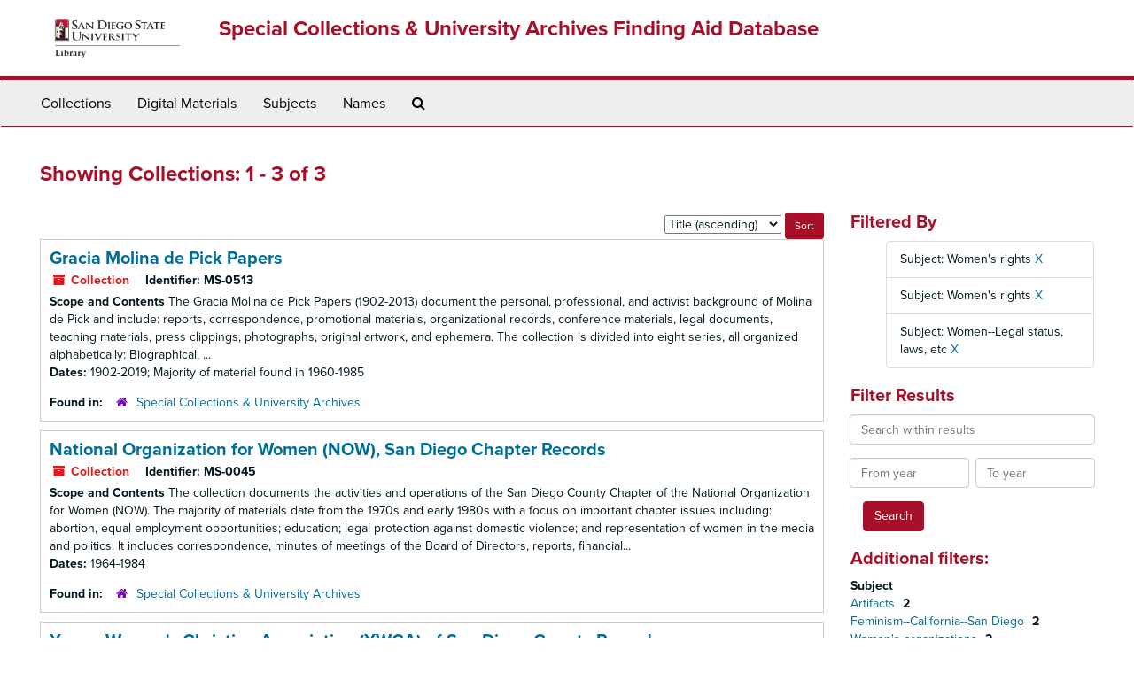

--- FILE ---
content_type: text/html;charset=utf-8
request_url: https://archives.sdsu.edu/repositories/resources?q%5B%5D=%2A&op%5B%5D=&field%5B%5D=title&from_year%5B%5D=&to_year%5B%5D=&limit=resource&filter_fields%5B%5D=subjects&filter_values%5B%5D=Women%27s+rights&filter_fields%5B%5D=subjects&filter_values%5B%5D=Women%27s+rights&filter_fields%5B%5D=subjects&filter_values%5B%5D=Women--Legal+status%2C+laws%2C+etc&sort=title_sort%20asc
body_size: 5626
content:
<!DOCTYPE html>
<html lang="en">
<head>
	<meta charset="utf-8"/>
	<meta http-equiv="X-UA-Compatible" content="IE=edge"/>
	<meta name="viewport" content="width=device-width, initial-scale=1">
	<link href="/favicon.ico" rel="shortcut icon" type="image/x-icon" />
	<title>Collections | Special Collections &amp; University Archives Finding Aid Database</title>
	<meta name="csrf-param" content="authenticity_token" />
<meta name="csrf-token" content="QOwOsYp9vbfLhqGXPebPVRtqJl8zVuIsj3zIwu393jG0uFeLSIxT88EmmyDjo2jrnStnlQzW+e9dydgxcpvHUQ==" />

		<meta name="referrer" content="origin-when-cross-origin" />

	<script>
	 var APP_PATH = '/';
	 var SHOW_IDENTIFIERS_IN_TREE = false;
	</script>

	<link rel="stylesheet" media="all" href="/assets/application-02d1eb57938469307edbcf2cb1dd2b1c8a8aa4c18303b998e1831119d70913fc.css" />
	<script src="/assets/application-6c09884a329c1b01012f3affd214e3848aaba6c34c1e1c97581cf5a61f7b1c7b.js"></script>

	

			<!-- Begin plugin layout -->
			<link rel="stylesheet" media="screen" href="/assets/custom.css" />
<link rel="stylesheet" media="screen" href="https://use.typekit.net/nnw1msp.css" />
			<!-- End plugin layout -->
			<!-- Begin plugin layout -->
			<link href="/assets/recaptcha.css" media="all" rel="stylesheet" type="text/css">

			<!-- End plugin layout -->

<!-- HTML5 shim and Respond.js for IE8 support of HTML5 elements and media queries -->
<!-- WARNING: Respond.js doesn't work if you view the page via file:// -->
<!--[if lt IE 9]>
	<script src="https://oss.maxcdn.com/html5shiv/3.7.3/html5shiv.min.js"></script>
	<script src="https://oss.maxcdn.com/respond/1.4.2/respond.min.js"></script>
<![endif]-->
</head>

<body>
	<div class="skipnav">
  <a class="sr-only sr-only-focusable" href="#maincontent">Skip to main content</a>
        <a class="sr-only sr-only-focusable" href="#searchresults">Skip to search results</a>
</div>


	<div class="container-fluid no-pad">
		<section  id="header">
  <div class="row">
	<div class="col-sm-2 hidden-xs">
		<img class="logo" src="/assets/images/logo-sdsu-library-horizontal.png" alt="" />
	</div>
	<div class="col-sm-10">
	  <h1>
		  <a title="Return to the SCUA Finding Aid Database homepage" href="https://archives.sdsu.edu">
		Special Collections &amp; University Archives Finding Aid Database
		  </a>
	  </h1>
	</div>
  </div>
</section>

		<section id="navigation">
  <nav class="navbar navbar-default" aria-label="top-level navigation">
    <div class="container-fluid navbar-header top-bar">
      <button type="button" class="navbar-toggle collapsed" data-toggle="collapse" data-target="#collapsemenu"
              aria-expanded="false">
        <span class="sr-only">Toggle Navigation</span>
        <span class="icon-bar"></span>
        <span class="icon-bar"></span>
        <span class="icon-bar"></span>
      </button>
      <div class="collapse navbar-collapse" id="collapsemenu">
        <ul class="nav nav navbar-nav">
            <li><a href="/repositories/resources">Collections</a></li>
            <li><a href="/objects?limit=digital_object">Digital Materials</a></li>
            <li><a href="/subjects">Subjects</a></li>
            <li><a href="/agents">Names</a></li>
            <li><a href="/search?reset=true" title="Search The Archives">
                <span class="fa fa-search" aria-hidden="true"></span>
                <span class="sr-only">Search The Archives</span>
              </a>
            </li>
        </ul>
      </div>
    </div>
  </nav>
</section>

	</div>

	<section id="content" class="container-fluid">
		<a name="maincontent" id="maincontent"></a>
		
		<div class="row">
  <div class="col-sm-12">
     



  <h2>Showing Collections: 1 - 3 of 3</h2>
  </div>
</div>

<div class="row">
  <div class="col-sm-9">
    <a name="main" title="Main Content"></a>
    <div class="row"><div class="col-sm-8">
    
    </div>
    


<div class="col-sm-4 text-right sorter">
 <form class="form-horizontal" action="/repositories/resources?q[]=%2A&amp;op[]=&amp;field[]=title&amp;from_year[]=&amp;to_year[]=&amp;limit=resource" accept-charset="UTF-8" method="get"><input name="utf8" type="hidden" value="&#x2713;" />
     <input type="hidden" name="q[]" id="q_0" value="*" />
  <input type="hidden" name="op[]" id="op_0" value="" />
  <input type="hidden" name="field[]" id="field_0" value="title" />
  <input type="hidden" name="from_year[]" id="from_year_0" value="" />
  <input type="hidden" name="to_year[]" id="to_year_0" value="" />
  <input type="hidden" name="limit" id="limit" value="resource" />
  <input type="hidden" name="filter_fields[]" id="filter_fields_0" value="subjects" />
  <input type="hidden" name="filter_fields[]" id="filter_fields_1" value="subjects" />
  <input type="hidden" name="filter_fields[]" id="filter_fields_2" value="subjects" />
  <input type="hidden" name="filter_values[]" id="filter_values_0" value="Women&#39;s rights" />
  <input type="hidden" name="filter_values[]" id="filter_values_1" value="Women&#39;s rights" />
  <input type="hidden" name="filter_values[]" id="filter_values_2" value="Women--Legal status, laws, etc" />
  <input type="hidden" name="action" id="action" value="index" />

   <label class="sr-only" for="sort">Sort by:</label>
   <select name="sort" id="sort"><option value="">Relevance</option>
<option selected="selected" value="title_sort asc">Title (ascending)</option>
<option value="title_sort desc">Title (descending)</option>
<option value="year_sort asc">Year (ascending)</option>
<option value="year_sort desc">Year (descending)</option></select>
   <input type="submit" name="commit" value="Sort" class="btn btn-primary btn-sm" data-disable-with="Sort" />
</form></div>


</div>
    <div class="row search-results"><div class="col-sm-12">

    <a name="searchresults" id="searchresults"></a>

         <div class="recordrow" style="clear:both" data-uri="/repositories/2/resources/285">
    

<h3>
    <a class="record-title" href="/repositories/2/resources/285">
      Gracia Molina de Pick Papers
    </a>
</h3>


<div class="badge-and-identifier">
  <div class="record-type-badge resource">
    <i class="fa fa-archive"></i>&#160;Collection 
  </div>
    <div class="identifier">
      <span class="id-label">Identifier:</span>&#160;<span class="component">MS-0513</span>
    </div>
</div>

    <div class="recordsummary" style="clear:both">

    <div class="abstract single_note">
      <span class='inline-label'>Scope and Contents</span>
        The Gracia Molina de Pick Papers (1902-2013) document the personal, professional, and activist background of Molina de Pick and include: reports, correspondence, promotional materials, organizational records, conference materials, legal documents, teaching materials, press clippings, photographs, original artwork, and ephemera. The collection is divided into eight series, all organized alphabetically: Biographical, ...
    </div>

    <div class="dates">
        <strong>Dates: </strong>
      1902-2019; Majority of material found in 1960-1985
    </div>

  <div class="staff-hidden hide">
  </div>

    

  <div class="result_context">
      <strong>Found in: </strong>
<span class="repo_name">
  <span class='record-type-badge repository' aria-hidden='true'>       <i class='fa fa-home'></i>     </span>
  <a href="/repositories/2">Special Collections &amp; University Archives</a>
</span>

  </div>




</div>


   </div>

         <div class="recordrow" style="clear:both" data-uri="/repositories/2/resources/339">
    

<h3>
    <a class="record-title" href="/repositories/2/resources/339">
      National Organization for Women (NOW), San Diego Chapter Records
    </a>
</h3>


<div class="badge-and-identifier">
  <div class="record-type-badge resource">
    <i class="fa fa-archive"></i>&#160;Collection 
  </div>
    <div class="identifier">
      <span class="id-label">Identifier:</span>&#160;<span class="component">MS-0045</span>
    </div>
</div>

    <div class="recordsummary" style="clear:both">

    <div class="abstract single_note">
      <span class='inline-label'>Scope and Contents</span>
        The collection documents the activities and operations of the San Diego County Chapter of the National Organization for Women (NOW). The majority of materials date from the 1970s and early 1980s with a focus on important chapter issues including: abortion, equal employment opportunities; education; legal protection against domestic violence; and representation of women in the media and politics. It includes correspondence, minutes of meetings of the Board of Directors, reports, financial...
    </div>

    <div class="dates">
        <strong>Dates: </strong>
      1964-1984
    </div>

  <div class="staff-hidden hide">
  </div>

    

  <div class="result_context">
      <strong>Found in: </strong>
<span class="repo_name">
  <span class='record-type-badge repository' aria-hidden='true'>       <i class='fa fa-home'></i>     </span>
  <a href="/repositories/2">Special Collections &amp; University Archives</a>
</span>

  </div>




</div>


   </div>

         <div class="recordrow" style="clear:both" data-uri="/repositories/2/resources/421">
    

<h3>
    <a class="record-title" href="/repositories/2/resources/421">
      Young Women's Christian Association (YWCA) of San Diego County Records
    </a>
</h3>


<div class="badge-and-identifier">
  <div class="record-type-badge resource">
    <i class="fa fa-archive"></i>&#160;Collection 
  </div>
    <div class="identifier">
      <span class="id-label">Identifier:</span>&#160;<span class="component">MS-0396</span>
    </div>
</div>

    <div class="recordsummary" style="clear:both">

    <div class="abstract single_note">
      <span class='inline-label'>Scope and Contents</span>
        The Young Women’s Christian Association (YWCA) of San Diego County Records document the YWCA's growth and evolution as a service organization for women and families from its inception in 1907 through the early 2000s. The collection comprises approximately 67 linear feet of materials including the organization’s administrative records dating from 1907 to 2006, financial records dating from 1908 to 2006, legal documents, correspondence, publicity, photographs,...
    </div>

    <div class="dates">
        <strong>Dates: </strong>
      1907-2008
    </div>

  <div class="staff-hidden hide">
  </div>

    

  <div class="result_context">
      <strong>Found in: </strong>
<span class="repo_name">
  <span class='record-type-badge repository' aria-hidden='true'>       <i class='fa fa-home'></i>     </span>
  <a href="/repositories/2">Special Collections &amp; University Archives</a>
</span>

  </div>




</div>


   </div>

    </div></div>
    <div class="row"><div class="col-sm-9">
    
    </div></div>
  </div>
  <div id="filter-sidebar" class="col-sm-3">
    <a name="filter" title="Filter Results"></a>
    
<div class="filters">
    <h3>Filtered By </h3>
       <ul>
		  <li class="list-group-item"><span class="filter">Subject: Women&#39;s rights
			  <a href="/repositories/resources?q[]=%2A&amp;op[]=&amp;field[]=title&amp;from_year[]=&amp;to_year[]=&amp;limit=resource&amp;filter_fields[]=subjects&amp;filter_values[]=Women%27s+rights&amp;filter_fields[]=subjects&amp;filter_values[]=Women--Legal+status%2C+laws%2C+etc&amp;sort=title_sort asc"
					title="Remove this filter " class="delete_filter">X</a>
		  </li>
		  <li class="list-group-item"><span class="filter">Subject: Women&#39;s rights
			  <a href="/repositories/resources?q[]=%2A&amp;op[]=&amp;field[]=title&amp;from_year[]=&amp;to_year[]=&amp;limit=resource&amp;filter_fields[]=subjects&amp;filter_values[]=Women%27s+rights&amp;filter_fields[]=subjects&amp;filter_values[]=Women--Legal+status%2C+laws%2C+etc&amp;sort=title_sort asc"
					title="Remove this filter " class="delete_filter">X</a>
		  </li>
		  <li class="list-group-item"><span class="filter">Subject: Women--Legal status, laws, etc
			  <a href="/repositories/resources?q[]=%2A&amp;op[]=&amp;field[]=title&amp;from_year[]=&amp;to_year[]=&amp;limit=resource&amp;filter_fields[]=subjects&amp;filter_values[]=Women%27s+rights&amp;filter_fields[]=subjects&amp;filter_values[]=Women%27s+rights&amp;sort=title_sort asc"
					title="Remove this filter " class="delete_filter">X</a>
		  </li>
 </ul>
</div>

<h3>Filter Results</h3>
 <div class="filter_more">
   <form class="form-horizontal" action="/repositories/resources?q[]=%2A&amp;op[]=&amp;field[]=title&amp;from_year[]=&amp;to_year[]=&amp;limit=resource" accept-charset="UTF-8" method="get"><input name="utf8" type="hidden" value="&#x2713;" />
          <input type="hidden" name="q[]" value="*" />
  <input type="hidden" name="op[]" value="" />
  <input type="hidden" name="field[]" value="title" />
  <input type="hidden" name="from_year[]" value="" />
  <input type="hidden" name="to_year[]" value="" />
  <input type="hidden" name="limit" value="resource" />
  <input type="hidden" name="filter_fields[]" value="subjects" />
  <input type="hidden" name="filter_fields[]" value="subjects" />
  <input type="hidden" name="filter_fields[]" value="subjects" />
  <input type="hidden" name="filter_values[]" value="Women&#39;s rights" />
  <input type="hidden" name="filter_values[]" value="Women&#39;s rights" />
  <input type="hidden" name="filter_values[]" value="Women--Legal status, laws, etc" />
  <input type="hidden" name="action" value="index" />

          <div class="form-group">
            <input type="hidden" name="sort" value="" />
            <label class="sr-only" for="filter_q">Search within results</label>
            <input type="text" name="filter_q[]" id="filter_q" placeholder="Search within results" class="form-control" />
          </div>
          <div class="form-group">
            <div class="col-md-6 year_from">
              <label class="sr-only" for="filter_from_year">From year</label>
              <input type="text" name="filter_from_year" id="filter_from_year" size="4" maxlength="4" class="form-control" placeholder="From year" />
            </div>
            <div class="col-md-6 year_to">
              <label class="sr-only" for="filter_to_year">To year</label>
              <input type="text" name="filter_to_year" id="filter_to_year" size="4" maxlength="4" class="form-control" placeholder="To year" />
            </div>
          </div>

       <input type="submit" name="commit" value="Search" class="btn btn-primary" data-disable-with="Search" />
</form> </div>

<h3>Additional filters: </h3>
<dl id="facets">



    <dt>Subject</dt>
      <dd>
        <a href="/repositories/resources?q[]=%2A&amp;op[]=&amp;field[]=title&amp;from_year[]=&amp;to_year[]=&amp;limit=resource&amp;filter_fields[]=subjects&amp;filter_values[]=Women%27s+rights&amp;filter_fields[]=subjects&amp;filter_values[]=Women%27s+rights&amp;filter_fields[]=subjects&amp;filter_values[]=Women--Legal+status%2C+laws%2C+etc&amp;sort=title_sort asc&amp;filter_fields[]=subjects&amp;filter_values[]=Artifacts"
           rel="nofollow"
           title="Filter By 'Artifacts'">
          Artifacts
        </a>
        <span class="recordnumber">2</span>
      </dd>
      <dd>
        <a href="/repositories/resources?q[]=%2A&amp;op[]=&amp;field[]=title&amp;from_year[]=&amp;to_year[]=&amp;limit=resource&amp;filter_fields[]=subjects&amp;filter_values[]=Women%27s+rights&amp;filter_fields[]=subjects&amp;filter_values[]=Women%27s+rights&amp;filter_fields[]=subjects&amp;filter_values[]=Women--Legal+status%2C+laws%2C+etc&amp;sort=title_sort asc&amp;filter_fields[]=subjects&amp;filter_values[]=Feminism--California--San+Diego"
           rel="nofollow"
           title="Filter By 'Feminism--California--San Diego'">
          Feminism--California--San Diego
        </a>
        <span class="recordnumber">2</span>
      </dd>
      <dd>
        <a href="/repositories/resources?q[]=%2A&amp;op[]=&amp;field[]=title&amp;from_year[]=&amp;to_year[]=&amp;limit=resource&amp;filter_fields[]=subjects&amp;filter_values[]=Women%27s+rights&amp;filter_fields[]=subjects&amp;filter_values[]=Women%27s+rights&amp;filter_fields[]=subjects&amp;filter_values[]=Women--Legal+status%2C+laws%2C+etc&amp;sort=title_sort asc&amp;filter_fields[]=subjects&amp;filter_values[]=Women%27s+organizations"
           rel="nofollow"
           title="Filter By 'Women&#39;s organizations'">
          Women&#39;s organizations
        </a>
        <span class="recordnumber">2</span>
      </dd>
      <dd>
        <a href="/repositories/resources?q[]=%2A&amp;op[]=&amp;field[]=title&amp;from_year[]=&amp;to_year[]=&amp;limit=resource&amp;filter_fields[]=subjects&amp;filter_values[]=Women%27s+rights&amp;filter_fields[]=subjects&amp;filter_values[]=Women%27s+rights&amp;filter_fields[]=subjects&amp;filter_values[]=Women--Legal+status%2C+laws%2C+etc&amp;sort=title_sort asc&amp;filter_fields[]=subjects&amp;filter_values[]=Women%27s+rights"
           rel="nofollow"
           title="Filter By 'Women&#39;s rights'">
          Women&#39;s rights
        </a>
        <span class="recordnumber">2</span>
      </dd>
      <dd>
        <a href="/repositories/resources?q[]=%2A&amp;op[]=&amp;field[]=title&amp;from_year[]=&amp;to_year[]=&amp;limit=resource&amp;filter_fields[]=subjects&amp;filter_values[]=Women%27s+rights&amp;filter_fields[]=subjects&amp;filter_values[]=Women%27s+rights&amp;filter_fields[]=subjects&amp;filter_values[]=Women--Legal+status%2C+laws%2C+etc&amp;sort=title_sort asc&amp;filter_fields[]=subjects&amp;filter_values[]=Women%27s+rights+advocates"
           rel="nofollow"
           title="Filter By 'Women&#39;s rights advocates'">
          Women&#39;s rights advocates
        </a>
        <span class="recordnumber">2</span>
      </dd>
        <div class="more-facets">
          <span class="more btn">&or; more</span>
          <div class="below-the-fold">
      <dd>
        <a href="/repositories/resources?q[]=%2A&amp;op[]=&amp;field[]=title&amp;from_year[]=&amp;to_year[]=&amp;limit=resource&amp;filter_fields[]=subjects&amp;filter_values[]=Women%27s+rights&amp;filter_fields[]=subjects&amp;filter_values[]=Women%27s+rights&amp;filter_fields[]=subjects&amp;filter_values[]=Women--Legal+status%2C+laws%2C+etc&amp;sort=title_sort asc&amp;filter_fields[]=subjects&amp;filter_values[]=Women%27s+rights--California--San+Diego+County"
           rel="nofollow"
           title="Filter By 'Women&#39;s rights--California--San Diego County'">
          Women&#39;s rights--California--San Diego County
        </a>
        <span class="recordnumber">2</span>
      </dd>
      <dd>
        <a href="/repositories/resources?q[]=%2A&amp;op[]=&amp;field[]=title&amp;from_year[]=&amp;to_year[]=&amp;limit=resource&amp;filter_fields[]=subjects&amp;filter_values[]=Women%27s+rights&amp;filter_fields[]=subjects&amp;filter_values[]=Women%27s+rights&amp;filter_fields[]=subjects&amp;filter_values[]=Women--Legal+status%2C+laws%2C+etc&amp;sort=title_sort asc&amp;filter_fields[]=subjects&amp;filter_values[]=Women%27s+rights--United+States"
           rel="nofollow"
           title="Filter By 'Women&#39;s rights--United States'">
          Women&#39;s rights--United States
        </a>
        <span class="recordnumber">2</span>
      </dd>
      <dd>
        <a href="/repositories/resources?q[]=%2A&amp;op[]=&amp;field[]=title&amp;from_year[]=&amp;to_year[]=&amp;limit=resource&amp;filter_fields[]=subjects&amp;filter_values[]=Women%27s+rights&amp;filter_fields[]=subjects&amp;filter_values[]=Women%27s+rights&amp;filter_fields[]=subjects&amp;filter_values[]=Women--Legal+status%2C+laws%2C+etc&amp;sort=title_sort asc&amp;filter_fields[]=subjects&amp;filter_values[]=Women--California--San+Diego"
           rel="nofollow"
           title="Filter By 'Women--California--San Diego'">
          Women--California--San Diego
        </a>
        <span class="recordnumber">2</span>
      </dd>
      <dd>
        <a href="/repositories/resources?q[]=%2A&amp;op[]=&amp;field[]=title&amp;from_year[]=&amp;to_year[]=&amp;limit=resource&amp;filter_fields[]=subjects&amp;filter_values[]=Women%27s+rights&amp;filter_fields[]=subjects&amp;filter_values[]=Women%27s+rights&amp;filter_fields[]=subjects&amp;filter_values[]=Women--Legal+status%2C+laws%2C+etc&amp;sort=title_sort asc&amp;filter_fields[]=subjects&amp;filter_values[]=Audio+Recordings"
           rel="nofollow"
           title="Filter By 'Audio Recordings'">
          Audio Recordings
        </a>
        <span class="recordnumber">1</span>
      </dd>
      <dd>
        <a href="/repositories/resources?q[]=%2A&amp;op[]=&amp;field[]=title&amp;from_year[]=&amp;to_year[]=&amp;limit=resource&amp;filter_fields[]=subjects&amp;filter_values[]=Women%27s+rights&amp;filter_fields[]=subjects&amp;filter_values[]=Women%27s+rights&amp;filter_fields[]=subjects&amp;filter_values[]=Women--Legal+status%2C+laws%2C+etc&amp;sort=title_sort asc&amp;filter_fields[]=subjects&amp;filter_values[]=Bilingual+education+and+bilingualism"
           rel="nofollow"
           title="Filter By 'Bilingual education and bilingualism'">
          Bilingual education and bilingualism
        </a>
        <span class="recordnumber">1</span>
      </dd>
      <dd>
        <a href="/repositories/resources?q[]=%2A&amp;op[]=&amp;field[]=title&amp;from_year[]=&amp;to_year[]=&amp;limit=resource&amp;filter_fields[]=subjects&amp;filter_values[]=Women%27s+rights&amp;filter_fields[]=subjects&amp;filter_values[]=Women%27s+rights&amp;filter_fields[]=subjects&amp;filter_values[]=Women--Legal+status%2C+laws%2C+etc&amp;sort=title_sort asc&amp;filter_fields[]=subjects&amp;filter_values[]=Chicano+movement--California--San+Diego"
           rel="nofollow"
           title="Filter By 'Chicano movement--California--San Diego'">
          Chicano movement--California--San Diego
        </a>
        <span class="recordnumber">1</span>
      </dd>
      <dd>
        <a href="/repositories/resources?q[]=%2A&amp;op[]=&amp;field[]=title&amp;from_year[]=&amp;to_year[]=&amp;limit=resource&amp;filter_fields[]=subjects&amp;filter_values[]=Women%27s+rights&amp;filter_fields[]=subjects&amp;filter_values[]=Women%27s+rights&amp;filter_fields[]=subjects&amp;filter_values[]=Women--Legal+status%2C+laws%2C+etc&amp;sort=title_sort asc&amp;filter_fields[]=subjects&amp;filter_values[]=Digital+Records"
           rel="nofollow"
           title="Filter By 'Digital Records'">
          Digital Records
        </a>
        <span class="recordnumber">1</span>
      </dd>
      <dd>
        <a href="/repositories/resources?q[]=%2A&amp;op[]=&amp;field[]=title&amp;from_year[]=&amp;to_year[]=&amp;limit=resource&amp;filter_fields[]=subjects&amp;filter_values[]=Women%27s+rights&amp;filter_fields[]=subjects&amp;filter_values[]=Women%27s+rights&amp;filter_fields[]=subjects&amp;filter_values[]=Women--Legal+status%2C+laws%2C+etc&amp;sort=title_sort asc&amp;filter_fields[]=subjects&amp;filter_values[]=Environmental+law--California."
           rel="nofollow"
           title="Filter By 'Environmental law--California.'">
          Environmental law--California.
        </a>
        <span class="recordnumber">1</span>
      </dd>
      <dd>
        <a href="/repositories/resources?q[]=%2A&amp;op[]=&amp;field[]=title&amp;from_year[]=&amp;to_year[]=&amp;limit=resource&amp;filter_fields[]=subjects&amp;filter_values[]=Women%27s+rights&amp;filter_fields[]=subjects&amp;filter_values[]=Women%27s+rights&amp;filter_fields[]=subjects&amp;filter_values[]=Women--Legal+status%2C+laws%2C+etc&amp;sort=title_sort asc&amp;filter_fields[]=subjects&amp;filter_values[]=Feminism"
           rel="nofollow"
           title="Filter By 'Feminism'">
          Feminism
        </a>
        <span class="recordnumber">1</span>
      </dd>
      <dd>
        <a href="/repositories/resources?q[]=%2A&amp;op[]=&amp;field[]=title&amp;from_year[]=&amp;to_year[]=&amp;limit=resource&amp;filter_fields[]=subjects&amp;filter_values[]=Women%27s+rights&amp;filter_fields[]=subjects&amp;filter_values[]=Women%27s+rights&amp;filter_fields[]=subjects&amp;filter_values[]=Women--Legal+status%2C+laws%2C+etc&amp;sort=title_sort asc&amp;filter_fields[]=subjects&amp;filter_values[]=Feminism--Sources"
           rel="nofollow"
           title="Filter By 'Feminism--Sources'">
          Feminism--Sources
        </a>
        <span class="recordnumber">1</span>
      </dd>
      <dd>
        <a href="/repositories/resources?q[]=%2A&amp;op[]=&amp;field[]=title&amp;from_year[]=&amp;to_year[]=&amp;limit=resource&amp;filter_fields[]=subjects&amp;filter_values[]=Women%27s+rights&amp;filter_fields[]=subjects&amp;filter_values[]=Women%27s+rights&amp;filter_fields[]=subjects&amp;filter_values[]=Women--Legal+status%2C+laws%2C+etc&amp;sort=title_sort asc&amp;filter_fields[]=subjects&amp;filter_values[]=Feminists--California--San+Diego--Sources"
           rel="nofollow"
           title="Filter By 'Feminists--California--San Diego--Sources'">
          Feminists--California--San Diego--Sources
        </a>
        <span class="recordnumber">1</span>
      </dd>
      <dd>
        <a href="/repositories/resources?q[]=%2A&amp;op[]=&amp;field[]=title&amp;from_year[]=&amp;to_year[]=&amp;limit=resource&amp;filter_fields[]=subjects&amp;filter_values[]=Women%27s+rights&amp;filter_fields[]=subjects&amp;filter_values[]=Women%27s+rights&amp;filter_fields[]=subjects&amp;filter_values[]=Women--Legal+status%2C+laws%2C+etc&amp;sort=title_sort asc&amp;filter_fields[]=subjects&amp;filter_values[]=Feminists--United+States"
           rel="nofollow"
           title="Filter By 'Feminists--United States'">
          Feminists--United States
        </a>
        <span class="recordnumber">1</span>
      </dd>
      <dd>
        <a href="/repositories/resources?q[]=%2A&amp;op[]=&amp;field[]=title&amp;from_year[]=&amp;to_year[]=&amp;limit=resource&amp;filter_fields[]=subjects&amp;filter_values[]=Women%27s+rights&amp;filter_fields[]=subjects&amp;filter_values[]=Women%27s+rights&amp;filter_fields[]=subjects&amp;filter_values[]=Women--Legal+status%2C+laws%2C+etc&amp;sort=title_sort asc&amp;filter_fields[]=subjects&amp;filter_values[]=Mexican+American+education--California--San+Diego"
           rel="nofollow"
           title="Filter By 'Mexican American education--California--San Diego'">
          Mexican American education--California--San Diego
        </a>
        <span class="recordnumber">1</span>
      </dd>
      <dd>
        <a href="/repositories/resources?q[]=%2A&amp;op[]=&amp;field[]=title&amp;from_year[]=&amp;to_year[]=&amp;limit=resource&amp;filter_fields[]=subjects&amp;filter_values[]=Women%27s+rights&amp;filter_fields[]=subjects&amp;filter_values[]=Women%27s+rights&amp;filter_fields[]=subjects&amp;filter_values[]=Women--Legal+status%2C+laws%2C+etc&amp;sort=title_sort asc&amp;filter_fields[]=subjects&amp;filter_values[]=Mexican+American+women"
           rel="nofollow"
           title="Filter By 'Mexican American women'">
          Mexican American women
        </a>
        <span class="recordnumber">1</span>
      </dd>
      <dd>
        <a href="/repositories/resources?q[]=%2A&amp;op[]=&amp;field[]=title&amp;from_year[]=&amp;to_year[]=&amp;limit=resource&amp;filter_fields[]=subjects&amp;filter_values[]=Women%27s+rights&amp;filter_fields[]=subjects&amp;filter_values[]=Women%27s+rights&amp;filter_fields[]=subjects&amp;filter_values[]=Women--Legal+status%2C+laws%2C+etc&amp;sort=title_sort asc&amp;filter_fields[]=subjects&amp;filter_values[]=Mexico--Relations--United+States--Sources"
           rel="nofollow"
           title="Filter By 'Mexico--Relations--United States--Sources'">
          Mexico--Relations--United States--Sources
        </a>
        <span class="recordnumber">1</span>
      </dd>
      <dd>
        <a href="/repositories/resources?q[]=%2A&amp;op[]=&amp;field[]=title&amp;from_year[]=&amp;to_year[]=&amp;limit=resource&amp;filter_fields[]=subjects&amp;filter_values[]=Women%27s+rights&amp;filter_fields[]=subjects&amp;filter_values[]=Women%27s+rights&amp;filter_fields[]=subjects&amp;filter_values[]=Women--Legal+status%2C+laws%2C+etc&amp;sort=title_sort asc&amp;filter_fields[]=subjects&amp;filter_values[]=San+Diego+County+%28Calif.%29--Social+conditions--Sources"
           rel="nofollow"
           title="Filter By 'San Diego County (Calif.)--Social conditions--Sources'">
          San Diego County (Calif.)--Social conditions--Sources
        </a>
        <span class="recordnumber">1</span>
      </dd>
      <dd>
        <a href="/repositories/resources?q[]=%2A&amp;op[]=&amp;field[]=title&amp;from_year[]=&amp;to_year[]=&amp;limit=resource&amp;filter_fields[]=subjects&amp;filter_values[]=Women%27s+rights&amp;filter_fields[]=subjects&amp;filter_values[]=Women%27s+rights&amp;filter_fields[]=subjects&amp;filter_values[]=Women--Legal+status%2C+laws%2C+etc&amp;sort=title_sort asc&amp;filter_fields[]=subjects&amp;filter_values[]=San+Diego+County+%28Calif.%29--Social+life+and+customs--Sources"
           rel="nofollow"
           title="Filter By 'San Diego County (Calif.)--Social life and customs--Sources'">
          San Diego County (Calif.)--Social life and customs--Sources
        </a>
        <span class="recordnumber">1</span>
      </dd>
      <dd>
        <a href="/repositories/resources?q[]=%2A&amp;op[]=&amp;field[]=title&amp;from_year[]=&amp;to_year[]=&amp;limit=resource&amp;filter_fields[]=subjects&amp;filter_values[]=Women%27s+rights&amp;filter_fields[]=subjects&amp;filter_values[]=Women%27s+rights&amp;filter_fields[]=subjects&amp;filter_values[]=Women--Legal+status%2C+laws%2C+etc&amp;sort=title_sort asc&amp;filter_fields[]=subjects&amp;filter_values[]=Slides"
           rel="nofollow"
           title="Filter By 'Slides'">
          Slides
        </a>
        <span class="recordnumber">1</span>
      </dd>
      <dd>
        <a href="/repositories/resources?q[]=%2A&amp;op[]=&amp;field[]=title&amp;from_year[]=&amp;to_year[]=&amp;limit=resource&amp;filter_fields[]=subjects&amp;filter_values[]=Women%27s+rights&amp;filter_fields[]=subjects&amp;filter_values[]=Women%27s+rights&amp;filter_fields[]=subjects&amp;filter_values[]=Women--Legal+status%2C+laws%2C+etc&amp;sort=title_sort asc&amp;filter_fields[]=subjects&amp;filter_values[]=Video+Recordings"
           rel="nofollow"
           title="Filter By 'Video Recordings'">
          Video Recordings
        </a>
        <span class="recordnumber">1</span>
      </dd>
      <dd>
        <a href="/repositories/resources?q[]=%2A&amp;op[]=&amp;field[]=title&amp;from_year[]=&amp;to_year[]=&amp;limit=resource&amp;filter_fields[]=subjects&amp;filter_values[]=Women%27s+rights&amp;filter_fields[]=subjects&amp;filter_values[]=Women%27s+rights&amp;filter_fields[]=subjects&amp;filter_values[]=Women--Legal+status%2C+laws%2C+etc&amp;sort=title_sort asc&amp;filter_fields[]=subjects&amp;filter_values[]=Women%2C+Services+for--California--San+Diego"
           rel="nofollow"
           title="Filter By 'Women, Services for--California--San Diego'">
          Women, Services for--California--San Diego
        </a>
        <span class="recordnumber">1</span>
      </dd>
      <dd>
        <a href="/repositories/resources?q[]=%2A&amp;op[]=&amp;field[]=title&amp;from_year[]=&amp;to_year[]=&amp;limit=resource&amp;filter_fields[]=subjects&amp;filter_values[]=Women%27s+rights&amp;filter_fields[]=subjects&amp;filter_values[]=Women%27s+rights&amp;filter_fields[]=subjects&amp;filter_values[]=Women--Legal+status%2C+laws%2C+etc&amp;sort=title_sort asc&amp;filter_fields[]=subjects&amp;filter_values[]=Women--California--San+Diego+County"
           rel="nofollow"
           title="Filter By 'Women--California--San Diego County'">
          Women--California--San Diego County
        </a>
        <span class="recordnumber">1</span>
      </dd>
      <dd>
        <a href="/repositories/resources?q[]=%2A&amp;op[]=&amp;field[]=title&amp;from_year[]=&amp;to_year[]=&amp;limit=resource&amp;filter_fields[]=subjects&amp;filter_values[]=Women%27s+rights&amp;filter_fields[]=subjects&amp;filter_values[]=Women%27s+rights&amp;filter_fields[]=subjects&amp;filter_values[]=Women--Legal+status%2C+laws%2C+etc&amp;sort=title_sort asc&amp;filter_fields[]=subjects&amp;filter_values[]=Women--California--San+Diego+County--Societies+and+clubs"
           rel="nofollow"
           title="Filter By 'Women--California--San Diego County--Societies and clubs'">
          Women--California--San Diego County--Societies and clubs
        </a>
        <span class="recordnumber">1</span>
      </dd>
      <dd>
        <a href="/repositories/resources?q[]=%2A&amp;op[]=&amp;field[]=title&amp;from_year[]=&amp;to_year[]=&amp;limit=resource&amp;filter_fields[]=subjects&amp;filter_values[]=Women%27s+rights&amp;filter_fields[]=subjects&amp;filter_values[]=Women%27s+rights&amp;filter_fields[]=subjects&amp;filter_values[]=Women--Legal+status%2C+laws%2C+etc&amp;sort=title_sort asc&amp;filter_fields[]=subjects&amp;filter_values[]=Women--California--San+Diego--Social+conditions--Sources"
           rel="nofollow"
           title="Filter By 'Women--California--San Diego--Social conditions--Sources'">
          Women--California--San Diego--Social conditions--Sources
        </a>
        <span class="recordnumber">1</span>
      </dd>
      <dd>
        <a href="/repositories/resources?q[]=%2A&amp;op[]=&amp;field[]=title&amp;from_year[]=&amp;to_year[]=&amp;limit=resource&amp;filter_fields[]=subjects&amp;filter_values[]=Women%27s+rights&amp;filter_fields[]=subjects&amp;filter_values[]=Women%27s+rights&amp;filter_fields[]=subjects&amp;filter_values[]=Women--Legal+status%2C+laws%2C+etc&amp;sort=title_sort asc&amp;filter_fields[]=subjects&amp;filter_values[]=Women--Legal+status%2C+laws%2C+etc.--California--San+Diego+County"
           rel="nofollow"
           title="Filter By 'Women--Legal status, laws, etc.--California--San Diego County'">
          Women--Legal status, laws, etc.--California--San Diego County
        </a>
        <span class="recordnumber">1</span>
      </dd>
      <dd>
        <a href="/repositories/resources?q[]=%2A&amp;op[]=&amp;field[]=title&amp;from_year[]=&amp;to_year[]=&amp;limit=resource&amp;filter_fields[]=subjects&amp;filter_values[]=Women%27s+rights&amp;filter_fields[]=subjects&amp;filter_values[]=Women%27s+rights&amp;filter_fields[]=subjects&amp;filter_values[]=Women--Legal+status%2C+laws%2C+etc&amp;sort=title_sort asc&amp;filter_fields[]=subjects&amp;filter_values[]=Women--Services+for--California--San+Diego+County--History--Sources"
           rel="nofollow"
           title="Filter By 'Women--Services for--California--San Diego County--History--Sources'">
          Women--Services for--California--San Diego County--History--Sources
        </a>
        <span class="recordnumber">1</span>
      </dd>
      <dd>
        <a href="/repositories/resources?q[]=%2A&amp;op[]=&amp;field[]=title&amp;from_year[]=&amp;to_year[]=&amp;limit=resource&amp;filter_fields[]=subjects&amp;filter_values[]=Women%27s+rights&amp;filter_fields[]=subjects&amp;filter_values[]=Women%27s+rights&amp;filter_fields[]=subjects&amp;filter_values[]=Women--Legal+status%2C+laws%2C+etc&amp;sort=title_sort asc&amp;filter_fields[]=subjects&amp;filter_values[]=Women--Social+conditions--California--San+Diego+County--History--Sources"
           rel="nofollow"
           title="Filter By 'Women--Social conditions--California--San Diego County--History--Sources'">
          Women--Social conditions--California--San Diego County--History--Sources
        </a>
        <span class="recordnumber">1</span>
      </dd>
      <dd>
        <a href="/repositories/resources?q[]=%2A&amp;op[]=&amp;field[]=title&amp;from_year[]=&amp;to_year[]=&amp;limit=resource&amp;filter_fields[]=subjects&amp;filter_values[]=Women%27s+rights&amp;filter_fields[]=subjects&amp;filter_values[]=Women%27s+rights&amp;filter_fields[]=subjects&amp;filter_values[]=Women--Legal+status%2C+laws%2C+etc&amp;sort=title_sort asc&amp;filter_fields[]=subjects&amp;filter_values[]=Women--Societies+and+clubs--California--San+Diego+County--History--Sources"
           rel="nofollow"
           title="Filter By 'Women--Societies and clubs--California--San Diego County--History--Sources'">
          Women--Societies and clubs--California--San Diego County--History--Sources
        </a>
        <span class="recordnumber">1</span>
      </dd>
+        <span class="less btn">&and; less</span>
      </div>
    <span class="type-spacer">&nbsp;</span>

    <dt>Language</dt>
      <dd>
        <a href="/repositories/resources?q[]=%2A&amp;op[]=&amp;field[]=title&amp;from_year[]=&amp;to_year[]=&amp;limit=resource&amp;filter_fields[]=subjects&amp;filter_values[]=Women%27s+rights&amp;filter_fields[]=subjects&amp;filter_values[]=Women%27s+rights&amp;filter_fields[]=subjects&amp;filter_values[]=Women--Legal+status%2C+laws%2C+etc&amp;sort=title_sort asc&amp;filter_fields[]=langcode&amp;filter_values[]=spa"
           rel="nofollow"
           title="Filter By 'Spanish; Castilian'">
          Spanish; Castilian
        </a>
        <span class="recordnumber">1</span>
      </dd>
    <span class="type-spacer">&nbsp;</span>

    <dt>Names</dt>
      <dd>
        <a href="/repositories/resources?q[]=%2A&amp;op[]=&amp;field[]=title&amp;from_year[]=&amp;to_year[]=&amp;limit=resource&amp;filter_fields[]=subjects&amp;filter_values[]=Women%27s+rights&amp;filter_fields[]=subjects&amp;filter_values[]=Women%27s+rights&amp;filter_fields[]=subjects&amp;filter_values[]=Women--Legal+status%2C+laws%2C+etc&amp;sort=title_sort asc&amp;filter_fields[]=published_agents&amp;filter_values[]=National+Organization+for+Women.+San+Diego+County+Chapter--Archives"
           rel="nofollow"
           title="Filter By 'National Organization for Women. San Diego County Chapter--Archives'">
          National Organization for Women. San Diego County Chapter--Archives
        </a>
        <span class="recordnumber">2</span>
      </dd>
      <dd>
        <a href="/repositories/resources?q[]=%2A&amp;op[]=&amp;field[]=title&amp;from_year[]=&amp;to_year[]=&amp;limit=resource&amp;filter_fields[]=subjects&amp;filter_values[]=Women%27s+rights&amp;filter_fields[]=subjects&amp;filter_values[]=Women%27s+rights&amp;filter_fields[]=subjects&amp;filter_values[]=Women--Legal+status%2C+laws%2C+etc&amp;sort=title_sort asc&amp;filter_fields[]=published_agents&amp;filter_values[]=Association+of+Mexican+American+Educators+%28Calif.%29"
           rel="nofollow"
           title="Filter By 'Association of Mexican American Educators (Calif.)'">
          Association of Mexican American Educators (Calif.)
        </a>
        <span class="recordnumber">1</span>
      </dd>
      <dd>
        <a href="/repositories/resources?q[]=%2A&amp;op[]=&amp;field[]=title&amp;from_year[]=&amp;to_year[]=&amp;limit=resource&amp;filter_fields[]=subjects&amp;filter_values[]=Women%27s+rights&amp;filter_fields[]=subjects&amp;filter_values[]=Women%27s+rights&amp;filter_fields[]=subjects&amp;filter_values[]=Women--Legal+status%2C+laws%2C+etc&amp;sort=title_sort asc&amp;filter_fields[]=published_agents&amp;filter_values[]=Comision+Femenil+Mexicana+Nacional+%28U.S.%29"
           rel="nofollow"
           title="Filter By 'Comision Femenil Mexicana Nacional (U.S.)'">
          Comision Femenil Mexicana Nacional (U.S.)
        </a>
        <span class="recordnumber">1</span>
      </dd>
      <dd>
        <a href="/repositories/resources?q[]=%2A&amp;op[]=&amp;field[]=title&amp;from_year[]=&amp;to_year[]=&amp;limit=resource&amp;filter_fields[]=subjects&amp;filter_values[]=Women%27s+rights&amp;filter_fields[]=subjects&amp;filter_values[]=Women%27s+rights&amp;filter_fields[]=subjects&amp;filter_values[]=Women--Legal+status%2C+laws%2C+etc&amp;sort=title_sort asc&amp;filter_fields[]=published_agents&amp;filter_values[]=Mexican+American+Women%E2%80%99s+National+Association"
           rel="nofollow"
           title="Filter By 'Mexican American Women’s National Association'">
          Mexican American Women’s National Association
        </a>
        <span class="recordnumber">1</span>
      </dd>
      <dd>
        <a href="/repositories/resources?q[]=%2A&amp;op[]=&amp;field[]=title&amp;from_year[]=&amp;to_year[]=&amp;limit=resource&amp;filter_fields[]=subjects&amp;filter_values[]=Women%27s+rights&amp;filter_fields[]=subjects&amp;filter_values[]=Women%27s+rights&amp;filter_fields[]=subjects&amp;filter_values[]=Women--Legal+status%2C+laws%2C+etc&amp;sort=title_sort asc&amp;filter_fields[]=published_agents&amp;filter_values[]=Molina-Enri%CC%81quez%2C+Gracia"
           rel="nofollow"
           title="Filter By 'Molina-Enríquez, Gracia'">
          Molina-Enríquez, Gracia
        </a>
        <span class="recordnumber">1</span>
      </dd>
        <div class="more-facets">
          <span class="more btn">&or; more</span>
          <div class="below-the-fold">
      <dd>
        <a href="/repositories/resources?q[]=%2A&amp;op[]=&amp;field[]=title&amp;from_year[]=&amp;to_year[]=&amp;limit=resource&amp;filter_fields[]=subjects&amp;filter_values[]=Women%27s+rights&amp;filter_fields[]=subjects&amp;filter_values[]=Women%27s+rights&amp;filter_fields[]=subjects&amp;filter_values[]=Women--Legal+status%2C+laws%2C+etc&amp;sort=title_sort asc&amp;filter_fields[]=published_agents&amp;filter_values[]=National+Organization+for+Women+%28NOW%29%2C+San+Diego+Chapter"
           rel="nofollow"
           title="Filter By 'National Organization for Women (NOW), San Diego Chapter'">
          National Organization for Women (NOW), San Diego Chapter
        </a>
        <span class="recordnumber">1</span>
      </dd>
      <dd>
        <a href="/repositories/resources?q[]=%2A&amp;op[]=&amp;field[]=title&amp;from_year[]=&amp;to_year[]=&amp;limit=resource&amp;filter_fields[]=subjects&amp;filter_values[]=Women%27s+rights&amp;filter_fields[]=subjects&amp;filter_values[]=Women%27s+rights&amp;filter_fields[]=subjects&amp;filter_values[]=Women--Legal+status%2C+laws%2C+etc&amp;sort=title_sort asc&amp;filter_fields[]=published_agents&amp;filter_values[]=National+Women%27s+Conference"
           rel="nofollow"
           title="Filter By 'National Women&#39;s Conference'">
          National Women&#39;s Conference
        </a>
        <span class="recordnumber">1</span>
      </dd>
      <dd>
        <a href="/repositories/resources?q[]=%2A&amp;op[]=&amp;field[]=title&amp;from_year[]=&amp;to_year[]=&amp;limit=resource&amp;filter_fields[]=subjects&amp;filter_values[]=Women%27s+rights&amp;filter_fields[]=subjects&amp;filter_values[]=Women%27s+rights&amp;filter_fields[]=subjects&amp;filter_values[]=Women--Legal+status%2C+laws%2C+etc&amp;sort=title_sort asc&amp;filter_fields[]=published_agents&amp;filter_values[]=United+Farm+Workers+of+America"
           rel="nofollow"
           title="Filter By 'United Farm Workers of America'">
          United Farm Workers of America
        </a>
        <span class="recordnumber">1</span>
      </dd>
      <dd>
        <a href="/repositories/resources?q[]=%2A&amp;op[]=&amp;field[]=title&amp;from_year[]=&amp;to_year[]=&amp;limit=resource&amp;filter_fields[]=subjects&amp;filter_values[]=Women%27s+rights&amp;filter_fields[]=subjects&amp;filter_values[]=Women%27s+rights&amp;filter_fields[]=subjects&amp;filter_values[]=Women--Legal+status%2C+laws%2C+etc&amp;sort=title_sort asc&amp;filter_fields[]=published_agents&amp;filter_values[]=United+Nations"
           rel="nofollow"
           title="Filter By 'United Nations'">
          United Nations
        </a>
        <span class="recordnumber">1</span>
      </dd>
      <dd>
        <a href="/repositories/resources?q[]=%2A&amp;op[]=&amp;field[]=title&amp;from_year[]=&amp;to_year[]=&amp;limit=resource&amp;filter_fields[]=subjects&amp;filter_values[]=Women%27s+rights&amp;filter_fields[]=subjects&amp;filter_values[]=Women%27s+rights&amp;filter_fields[]=subjects&amp;filter_values[]=Women--Legal+status%2C+laws%2C+etc&amp;sort=title_sort asc&amp;filter_fields[]=published_agents&amp;filter_values[]=Young+Women%27s+Christian+Association+of+the+U.S.A."
           rel="nofollow"
           title="Filter By 'Young Women&#39;s Christian Association of the U.S.A.'">
          Young Women&#39;s Christian Association of the U.S.A.
        </a>
        <span class="recordnumber">1</span>
      </dd>
      <dd>
        <a href="/repositories/resources?q[]=%2A&amp;op[]=&amp;field[]=title&amp;from_year[]=&amp;to_year[]=&amp;limit=resource&amp;filter_fields[]=subjects&amp;filter_values[]=Women%27s+rights&amp;filter_fields[]=subjects&amp;filter_values[]=Women%27s+rights&amp;filter_fields[]=subjects&amp;filter_values[]=Women--Legal+status%2C+laws%2C+etc&amp;sort=title_sort asc&amp;filter_fields[]=published_agents&amp;filter_values[]=Young+Women%27s+Christian+Association+of+the+U.S.A.+San+Diego+County"
           rel="nofollow"
           title="Filter By 'Young Women&#39;s Christian Association of the U.S.A. San Diego County'">
          Young Women&#39;s Christian Association of the U.S.A. San Diego County
        </a>
        <span class="recordnumber">1</span>
      </dd>
      <dd>
        <a href="/repositories/resources?q[]=%2A&amp;op[]=&amp;field[]=title&amp;from_year[]=&amp;to_year[]=&amp;limit=resource&amp;filter_fields[]=subjects&amp;filter_values[]=Women%27s+rights&amp;filter_fields[]=subjects&amp;filter_values[]=Women%27s+rights&amp;filter_fields[]=subjects&amp;filter_values[]=Women--Legal+status%2C+laws%2C+etc&amp;sort=title_sort asc&amp;filter_fields[]=published_agents&amp;filter_values[]=Young+Women%27s+Christian+Association--California--San+Diego"
           rel="nofollow"
           title="Filter By 'Young Women&#39;s Christian Association--California--San Diego'">
          Young Women&#39;s Christian Association--California--San Diego
        </a>
        <span class="recordnumber">1</span>
      </dd>
+        <span class="less btn">&and; less</span>
      </div>
    <span class="type-spacer">&nbsp;</span>
</dl>


  </div>

</div>

	</section>

	<script  type="text/javascript" >
		$(".upper-record-details .note-content").each(function(index, element){$(this).readmore(450)});
	</script>

	<div class="container-fluid panel-footer">
  <div class="row">
     <div class="col-md-12">
       <p class="footer-items"><a href="https://archivesstaff.sdsu.edu">Staff Interface</a>
         | Visit <a href='http://archivesspace.org'>ArchivesSpace.org</a>
         | v3.4.1
          | <a id='aspaceFeedbackLink' href='https://archivesspace.org/contact' target='_blank'>Send Feedback or Report a Problem</a></p>
     </div>
  </div>
</div>



</body>
</html>
